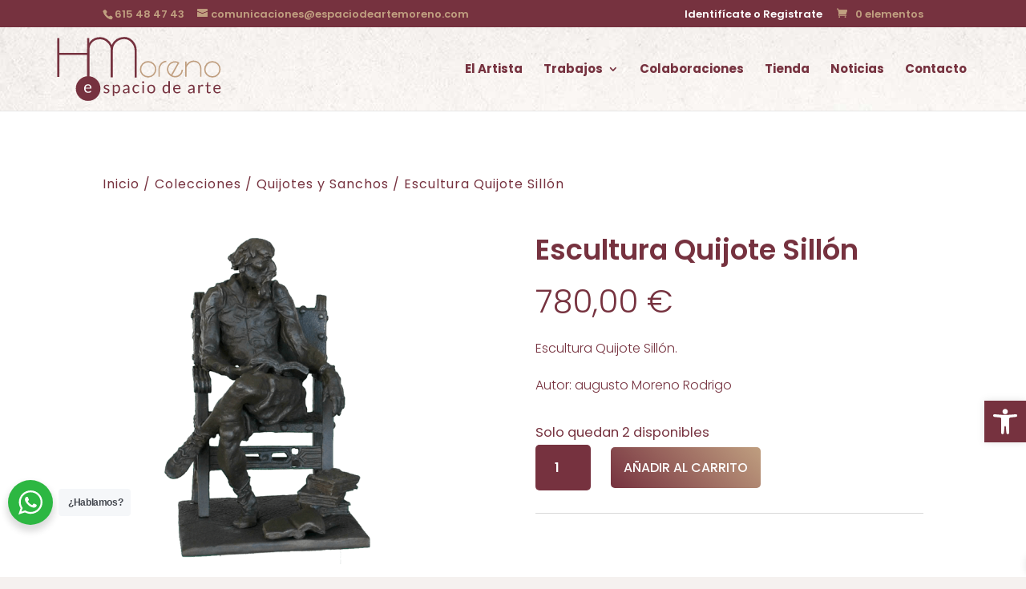

--- FILE ---
content_type: image/svg+xml
request_url: https://espaciodeartemoreno.com/wp-content/uploads/2019/07/Logo-Central-Medio-HMoreno-Web.svg
body_size: 8049
content:
<?xml version="1.0" encoding="UTF-8" standalone="no"?>
<!-- Created with Inkscape (http://www.inkscape.org/) -->

<svg
   xmlns:dc="http://purl.org/dc/elements/1.1/"
   xmlns:cc="http://creativecommons.org/ns#"
   xmlns:rdf="http://www.w3.org/1999/02/22-rdf-syntax-ns#"
   xmlns:svg="http://www.w3.org/2000/svg"
   xmlns="http://www.w3.org/2000/svg"
   xmlns:sodipodi="http://sodipodi.sourceforge.net/DTD/sodipodi-0.dtd"
   xmlns:inkscape="http://www.inkscape.org/namespaces/inkscape"
   width="600"
   height="225"
   viewBox="0 0 158.75 59.531252"
   version="1.1"
   id="svg4678"
   inkscape:version="0.92.2 (5c3e80d, 2017-08-06)"
   sodipodi:docname="Logo Central Medio HMoreno Web.svg">
  <defs
     id="defs4672" />
  <sodipodi:namedview
     id="base"
     pagecolor="#ffffff"
     bordercolor="#666666"
     borderopacity="1.0"
     inkscape:pageopacity="0.0"
     inkscape:pageshadow="2"
     inkscape:zoom="1.4"
     inkscape:cx="51.428571"
     inkscape:cy="102.85714"
     inkscape:document-units="mm"
     inkscape:current-layer="layer1"
     showgrid="false"
     units="px"
     inkscape:window-width="2400"
     inkscape:window-height="1321"
     inkscape:window-x="-9"
     inkscape:window-y="-9"
     inkscape:window-maximized="1" />
  <metadata
     id="metadata4675">
    <rdf:RDF>
      <cc:Work
         rdf:about="">
        <dc:format>image/svg+xml</dc:format>
        <dc:type
           rdf:resource="http://purl.org/dc/dcmitype/StillImage" />
        <dc:title></dc:title>
      </cc:Work>
    </rdf:RDF>
  </metadata>
  <g
     inkscape:label="Capa 1"
     inkscape:groupmode="layer"
     id="layer1"
     transform="translate(0,-237.46873)">
    <g
       id="g2159"
       transform="translate(17.859376)">
      <g
         id="text2572"
         style="font-style:normal;font-variant:normal;font-weight:normal;font-stretch:normal;font-size:24.82892227px;line-height:1.25;font-family:Moonbeam;-inkscape-font-specification:Moonbeam;text-align:start;letter-spacing:0px;word-spacing:0px;text-anchor:start;fill:#c09f80;fill-opacity:1;stroke:none;stroke-width:0.26458332"
         transform="scale(0.9999146,1.0000854)"
         aria-label="oreno">
        <path
           id="path2121"
           style="font-style:normal;font-variant:normal;font-weight:normal;font-stretch:normal;font-family:Moonbeam;-inkscape-font-specification:Moonbeam;text-align:start;text-anchor:start;fill:#c09f80;fill-opacity:1;stroke-width:0.26458332"
           d="m 68.037925,261.58719 q 2.458063,0 4.196088,1.7132 1.762853,1.68836 1.762853,4.14643 0,2.43323 -1.713195,4.19608 -1.688367,1.73803 -4.14643,1.73803 -2.458064,0 -4.220917,-1.68837 -1.738025,-1.71319 -1.738025,-4.14643 0,-2.45806 1.688367,-4.19609 1.713196,-1.76285 4.171259,-1.76285 z m 0,0.96833 q -2.011143,0 -3.45122,1.4649 -1.440078,1.46491 -1.440078,3.52571 0,2.03597 1.464907,3.45122 1.464906,1.41525 3.525707,1.41525 2.011142,0 3.45122,-1.46491 1.440077,-1.4649 1.440077,-3.50087 0,-2.01115 -1.464906,-3.45122 -1.464907,-1.44008 -3.525707,-1.44008 z"
           inkscape:connector-curvature="0" />
        <path
           id="path2123"
           style="font-style:normal;font-variant:normal;font-weight:normal;font-stretch:normal;font-family:Moonbeam;-inkscape-font-specification:Moonbeam;text-align:start;text-anchor:start;fill:#c09f80;fill-opacity:1;stroke-width:0.26458332"
           d="m 76.439799,272.73538 h -0.968328 l 0.02483,-5.61134 q 0,-1.24145 0.720039,-2.53255 0.44692,-0.79453 1.166959,-1.61388 0.645552,-0.67038 1.514564,-1.09247 1.067644,-0.52141 2.184946,-0.52141 l 0.04966,0.96833 q -0.869012,0 -1.812511,0.44692 -0.794525,0.37243 -1.241446,0.86901 -0.720039,0.74487 -1.216617,1.887 -0.397263,0.89384 -0.397263,1.58905 z"
           inkscape:connector-curvature="0" />
        <path
           id="path2125"
           style="font-style:normal;font-variant:normal;font-weight:normal;font-stretch:normal;font-family:Moonbeam;-inkscape-font-specification:Moonbeam;text-align:start;text-anchor:start;fill:#c09f80;fill-opacity:1;stroke-width:0.26458332"
           d="m 85.39373,271.81671 q 0.893841,0.49657 1.986314,0.49657 1.936656,0 3.327076,-1.39041 0.67038,-0.72004 0.943499,-1.39042 0.297947,-0.67039 0.422091,-1.81252 l 0.968328,0.0993 q -0.148973,1.24145 -0.496578,2.11046 -0.347605,0.86901 -1.142131,1.68836 -0.794525,0.81936 -1.812511,1.24145 -0.993157,0.42209 -2.110458,0.42209 -1.663538,0 -3.202931,-0.9435 -1.266275,-0.81935 -2.011143,-2.13528 -0.720039,-1.34077 -0.720039,-2.78084 0,-1.48974 0.794526,-2.8305 0.794525,-1.36559 2.135287,-2.13529 1.365591,-0.76969 2.855326,-0.76969 1.539393,0 2.780839,0.84418 l 0.372434,0.22346 z m -2.234603,-6.7783 q -0.645552,1.09247 -0.645552,2.38358 0,1.1173 0.521408,2.13528 0.521407,0.99316 1.539393,1.68837 l 4.618179,-8.16871 q -0.819354,-0.4221 -1.83734,-0.4221 -1.266275,0 -2.408405,0.64556 -1.142131,0.62072 -1.787683,1.73802 z"
           inkscape:connector-curvature="0" />
        <path
           id="path2127"
           style="font-style:normal;font-variant:normal;font-weight:normal;font-stretch:normal;font-family:Moonbeam;-inkscape-font-specification:Moonbeam;text-align:start;text-anchor:start;fill:#c09f80;fill-opacity:1;stroke-width:0.26458332"
           d="m 100.55606,262.20791 q -1.539398,0 -2.979475,1.16696 -1.415249,1.14213 -2.011143,2.80567 v 6.60449 h -0.943499 v -10.92472 h 0.943499 l -0.02483,2.2346 q 0.91867,-1.2911 2.184945,-2.03597 1.39042,-0.81935 2.880153,-0.81935 2.90499,0 4.44438,2.01114 1.21662,1.58905 1.21662,3.67468 v 5.85962 h -0.96833 v -5.85962 q 0,-1.83734 -0.9435,-3.07879 -1.24145,-1.63871 -3.79882,-1.63871 z"
           inkscape:connector-curvature="0" />
        <path
           id="path2129"
           style="font-style:normal;font-variant:normal;font-weight:normal;font-stretch:normal;font-family:Moonbeam;-inkscape-font-specification:Moonbeam;text-align:start;text-anchor:start;fill:#c09f80;fill-opacity:1;stroke-width:0.26458332"
           d="m 114.05872,261.58719 q 2.45807,0 4.19609,1.7132 1.76285,1.68836 1.76285,4.14643 0,2.43323 -1.71319,4.19608 -1.68837,1.73803 -4.14643,1.73803 -2.45807,0 -4.22092,-1.68837 -1.73802,-1.71319 -1.73802,-4.14643 0,-2.45806 1.68836,-4.19609 1.7132,-1.76285 4.17126,-1.76285 z m 0,0.96833 q -2.01114,0 -3.45122,1.4649 -1.44008,1.46491 -1.44008,3.52571 0,2.03597 1.46491,3.45122 1.46491,1.41525 3.52571,1.41525 2.01114,0 3.45122,-1.46491 1.44008,-1.4649 1.44008,-3.50087 0,-2.01115 -1.46491,-3.45122 -1.46491,-1.44008 -3.52571,-1.44008 z"
           inkscape:connector-curvature="0" />
      </g>
      <g
         transform="matrix(3.330432,0,0,3.3310008,-661.66975,-716.23609)"
         id="g1961"
         style="fill:#76323f;fill-opacity:1;stroke-width:0.30023572">
        <g
           id="text2556-7"
           style="font-style:normal;font-variant:normal;font-weight:normal;font-stretch:normal;font-size:11.86910343px;line-height:1.25;font-family:Moonbeam;-inkscape-font-specification:Moonbeam;text-align:start;letter-spacing:0px;word-spacing:0px;text-anchor:start;fill:#76323f;fill-opacity:1;stroke:none;stroke-width:0.07943737"
           aria-label="H
">
          <path
             id="path2115"
             style="font-style:normal;font-variant:normal;font-weight:normal;font-stretch:normal;font-family:Moonbeam;-inkscape-font-specification:Moonbeam;text-align:start;text-anchor:start;fill:#76323f;fill-opacity:1;stroke-width:0.07943737"
             d="m 200.04468,288.63228 v 3.15718 h 5.97016 v -3.15718 h 0.45102 V 297 h -0.45102 v -4.74764 h -5.97016 v 4.7239 h -0.4629 v -8.34398 z"
             inkscape:connector-curvature="0" />
        </g>
        <g
           id="text1953"
           style="font-style:normal;font-variant:normal;font-weight:normal;font-stretch:normal;font-size:11.86910343px;line-height:1.25;font-family:Moonbeam;-inkscape-font-specification:Moonbeam;text-align:start;letter-spacing:0px;word-spacing:0px;text-anchor:start;fill:#76323f;fill-opacity:1;stroke:none;stroke-width:0.07943737"
           aria-label="M
">
          <path
             id="path2118"
             style="font-style:normal;font-variant:normal;font-weight:normal;font-stretch:normal;font-family:Moonbeam;-inkscape-font-specification:Moonbeam;text-align:start;text-anchor:start;fill:#76323f;fill-opacity:1;stroke-width:0.07943737"
             d="m 211.06537,297.05252 v -6.00577 q 0,-0.79523 -0.70028,-1.47176 -0.68841,-0.68841 -1.57859,-0.68841 -1.05635,0 -1.68541,0.66467 -0.62906,0.66467 -0.62906,1.67354 l 0.0119,5.80399 H 206.021 v -5.80399 q 0,-1.18691 0.73588,-1.97027 0.78336,-0.83084 2.05336,-0.83084 0.83084,0 1.48364,0.4629 0.66467,0.45102 0.997,1.21065 0.33234,-0.78336 1.05635,-1.24626 0.72402,-0.46289 1.64981,-0.46289 1.10382,0 1.88718,0.87831 0.78337,0.87831 0.78337,2.05335 V 297.1 h -0.45103 v -5.78026 q 0,-0.97326 -0.66467,-1.72102 -0.66467,-0.74775 -1.55485,-0.74775 -1.04448,0 -1.75663,0.67654 -0.70028,0.66467 -0.70028,1.68541 v 5.8396 z"
             inkscape:connector-curvature="0" />
        </g>
      </g>
      <path
         id="path1963"
         d="m 33.950646,281.27063 a 8.8117685,8.8132734 0 0 1 -8.811768,8.81327 8.8117685,8.8132734 0 0 1 -8.811769,-8.81327 8.8117685,8.8132734 0 0 1 8.811769,-8.81327 8.8117685,8.8132734 0 0 1 8.811768,8.81327 z"
         style="opacity:1;fill:#76323f;fill-opacity:1;stroke:none;stroke-width:0.26499996;stroke-miterlimit:4;stroke-dasharray:none;stroke-opacity:1"
         inkscape:connector-curvature="0" />
      <g
         id="text2121"
         style="font-style:normal;font-variant:normal;font-weight:300;font-stretch:normal;font-size:11.75002766px;line-height:1.25;font-family:Raleway;-inkscape-font-specification:'Raleway Light';letter-spacing:0px;word-spacing:0px;fill:#ffffff;fill-opacity:1;stroke:none;stroke-width:0.26458332"
         transform="scale(0.9999146,1.0000854)"
         aria-label="e ">
        <path
           id="path2111"
           style="font-style:normal;font-variant:normal;font-weight:normal;font-stretch:normal;font-family:Lato;-inkscape-font-specification:Lato;fill:#ffffff;stroke-width:0.26458332"
           d="m 25.062065,278.18279 q 0.534626,0 0.987002,0.18213 0.452376,0.17625 0.781377,0.517 0.329001,0.33487 0.511126,0.83425 0.188001,0.4935 0.188001,1.128 0,0.24675 -0.05288,0.329 -0.05288,0.0822 -0.199751,0.0822 h -3.959759 q 0.01175,0.564 0.15275,0.98113 0.141001,0.41713 0.387751,0.69913 0.246751,0.27612 0.587502,0.41712 0.34075,0.13513 0.763751,0.13513 0.393626,0 0.675627,-0.0881 0.287876,-0.094 0.493501,-0.19975 0.205626,-0.10575 0.340751,-0.19387 0.141,-0.094 0.240876,-0.094 0.12925,0 0.19975,0.0999 l 0.293751,0.38188 q -0.193876,0.235 -0.464126,0.41125 -0.270251,0.17037 -0.581627,0.282 -0.3055,0.11162 -0.634501,0.1645 -0.329001,0.0587 -0.652127,0.0587 -0.616876,0 -1.139752,-0.20563 -0.517002,-0.2115 -0.898878,-0.611 -0.376,-0.40537 -0.587501,-0.99875 -0.2115,-0.59338 -0.2115,-1.363 0,-0.62275 0.188,-1.16326 0.193875,-0.5405 0.552251,-0.93412 0.358376,-0.3995 0.875377,-0.62275 0.517002,-0.22913 1.163253,-0.22913 z m 0.0235,0.76963 q -0.757877,0 -1.192628,0.44062 -0.434751,0.43475 -0.540501,1.21026 h 3.237133 q 0,-0.36425 -0.09988,-0.66388 -0.09987,-0.3055 -0.29375,-0.52288 -0.193876,-0.22325 -0.475876,-0.34075 -0.276126,-0.12337 -0.634502,-0.12337 z"
           inkscape:connector-curvature="0" />
      </g>
      <g
         id="text2125"
         style="font-style:normal;font-variant:normal;font-weight:300;font-stretch:normal;font-size:11.75002766px;line-height:1.25;font-family:Raleway;-inkscape-font-specification:'Raleway Light';letter-spacing:1.04868996px;word-spacing:0px;fill:#76323f;fill-opacity:1;stroke:none;stroke-width:0.26458332"
         transform="scale(0.9999146,1.0000854)"
         aria-label="spacio de arte">
        <path
           id="path2086"
           style="font-style:normal;font-variant:normal;font-weight:normal;font-stretch:normal;font-family:Lato;-inkscape-font-specification:Lato;letter-spacing:1.04868996px;fill:#76323f;fill-opacity:1;stroke-width:0.26458332"
           d="m 40.045366,279.59569 q -0.0705,0.12925 -0.217376,0.12925 -0.08812,0 -0.19975,-0.0646 -0.111626,-0.0646 -0.276126,-0.141 -0.158625,-0.0823 -0.381876,-0.14687 -0.22325,-0.0705 -0.528751,-0.0705 -0.264376,0 -0.475876,0.0705 -0.211501,0.0646 -0.364251,0.18212 -0.146875,0.1175 -0.229126,0.27613 -0.07637,0.15275 -0.07637,0.33487 0,0.22913 0.12925,0.38188 0.135126,0.15275 0.352501,0.26437 0.217376,0.11163 0.493501,0.19976 0.276126,0.0822 0.564002,0.18212 0.29375,0.094 0.569876,0.2115 0.276126,0.1175 0.493501,0.29375 0.217376,0.17625 0.346626,0.43475 0.135125,0.25263 0.135125,0.611 0,0.41126 -0.146875,0.76376 -0.146875,0.34662 -0.434751,0.60512 -0.287876,0.25263 -0.705002,0.3995 -0.417126,0.14688 -0.963502,0.14688 -0.622751,0 -1.128003,-0.19975 -0.505251,-0.20563 -0.857752,-0.52288 l 0.246751,-0.3995 q 0.047,-0.0764 0.111625,-0.1175 0.06462,-0.0411 0.170376,-0.0411 0.10575,0 0.22325,0.0822 0.1175,0.0822 0.282001,0.18212 0.170375,0.0999 0.405376,0.18213 0.240875,0.0823 0.599251,0.0823 0.305501,0 0.534627,-0.0764 0.229125,-0.0822 0.381875,-0.21737 0.152751,-0.13513 0.223251,-0.31138 0.07637,-0.17625 0.07637,-0.376 0,-0.24675 -0.135125,-0.40538 -0.129251,-0.1645 -0.346626,-0.27612 -0.217376,-0.1175 -0.499376,-0.19975 -0.276126,-0.0881 -0.569877,-0.18213 -0.287875,-0.094 -0.569876,-0.2115 -0.276126,-0.12337 -0.493501,-0.3055 -0.217376,-0.18212 -0.352501,-0.4465 -0.12925,-0.27025 -0.12925,-0.65213 0,-0.34075 0.141,-0.65212 0.141,-0.31725 0.411251,-0.55225 0.270251,-0.24088 0.663877,-0.38188 0.393626,-0.141 0.898877,-0.141 0.587501,0 1.051627,0.188 0.470001,0.18213 0.810752,0.50525 z"
           inkscape:connector-curvature="0" />
        <path
           id="path2088"
           style="font-style:normal;font-variant:normal;font-weight:normal;font-stretch:normal;font-family:Lato;-inkscape-font-specification:Lato;letter-spacing:1.04868996px;fill:#76323f;fill-opacity:1;stroke-width:0.26458332"
           d="m 42.781286,286.58108 v -7.96652 h 0.622751 q 0.223251,0 0.282001,0.21737 l 0.08812,0.70501 q 0.381876,-0.46413 0.869502,-0.74613 0.493501,-0.282 1.133878,-0.282 0.511126,0 0.928252,0.19975 0.417126,0.19388 0.710877,0.58163 0.293751,0.38187 0.452376,0.95175 0.158625,0.56987 0.158625,1.31013 0,0.658 -0.17625,1.22787 -0.176251,0.56401 -0.505251,0.98113 -0.329001,0.41125 -0.810752,0.65213 -0.475876,0.235 -1.075128,0.235 -0.552251,0 -0.945877,-0.18213 -0.387751,-0.18212 -0.687377,-0.517 v 2.63201 z m 2.649631,-7.22627 q -0.511126,0 -0.898877,0.235 -0.381876,0.235 -0.705002,0.66388 v 2.87876 q 0.287876,0.38775 0.628627,0.54637 0.346626,0.15863 0.769627,0.15863 0.828377,0 1.274878,-0.59338 0.446501,-0.59338 0.446501,-1.692 0,-0.58163 -0.105751,-0.99876 -0.09987,-0.41712 -0.29375,-0.6815 -0.193876,-0.27025 -0.475876,-0.39362 -0.282001,-0.12338 -0.640377,-0.12338 z"
           inkscape:connector-curvature="0" />
        <path
           id="path2090"
           style="font-style:normal;font-variant:normal;font-weight:normal;font-stretch:normal;font-family:Lato;-inkscape-font-specification:Lato;letter-spacing:1.04868996px;fill:#76323f;fill-opacity:1;stroke-width:0.26458332"
           d="m 54.695631,284.56595 h -0.464126 q -0.152751,0 -0.246751,-0.047 -0.094,-0.047 -0.123375,-0.19975 l -0.117501,-0.55225 q -0.235,0.2115 -0.458251,0.38187 -0.22325,0.1645 -0.470001,0.282 -0.24675,0.11163 -0.528751,0.17038 -0.276126,0.0587 -0.616876,0.0587 -0.346626,0 -0.652127,-0.094 -0.299626,-0.0999 -0.522876,-0.29375 -0.223251,-0.19388 -0.358376,-0.48763 -0.12925,-0.29962 -0.12925,-0.705 0,-0.3525 0.193875,-0.67563 0.193876,-0.329 0.622752,-0.58162 0.434751,-0.25263 1.133877,-0.41125 0.699127,-0.1645 1.709629,-0.188 v -0.46413 q 0,-0.69325 -0.299625,-1.04575 -0.293751,-0.35838 -0.875377,-0.35838 -0.381876,0 -0.646252,0.0999 -0.258501,0.094 -0.452376,0.21737 -0.188001,0.1175 -0.329001,0.21738 -0.135125,0.094 -0.27025,0.094 -0.105751,0 -0.188001,-0.0529 -0.07637,-0.0588 -0.123375,-0.141 l -0.188001,-0.33487 q 0.493502,-0.47588 1.063378,-0.71088 0.569876,-0.235 1.263128,-0.235 0.499376,0 0.887127,0.1645 0.387751,0.1645 0.652126,0.45825 0.264376,0.29375 0.399501,0.71088 0.135126,0.41712 0.135126,0.9165 z m -2.714257,-0.64038 q 0.276126,0 0.505252,-0.0529 0.229125,-0.0588 0.428876,-0.15863 0.205625,-0.10575 0.38775,-0.25262 0.188001,-0.14688 0.364251,-0.33488 v -1.23963 q -0.722626,0.0235 -1.227878,0.1175 -0.505251,0.0881 -0.822502,0.235 -0.31725,0.14688 -0.464126,0.34663 -0.141,0.19975 -0.141,0.4465 0,0.235 0.07637,0.40538 0.07637,0.17037 0.205626,0.282 0.12925,0.10575 0.3055,0.15862 0.176251,0.047 0.381876,0.047 z"
           inkscape:connector-curvature="0" />
        <path
           id="path2092"
           style="font-style:normal;font-variant:normal;font-weight:normal;font-stretch:normal;font-family:Lato;-inkscape-font-specification:Lato;letter-spacing:1.04868996px;fill:#76323f;fill-opacity:1;stroke-width:0.26458332"
           d="m 61.399755,279.67206 q -0.047,0.0646 -0.094,0.0999 -0.047,0.0353 -0.135125,0.0353 -0.08813,0 -0.193876,-0.0705 -0.09987,-0.0764 -0.258501,-0.1645 -0.158625,-0.0881 -0.38775,-0.15863 -0.223251,-0.0764 -0.552252,-0.0764 -0.434751,0 -0.769627,0.15862 -0.334875,0.15275 -0.564001,0.4465 -0.22325,0.29375 -0.340751,0.71088 -0.111625,0.41713 -0.111625,0.93413 0,0.5405 0.123375,0.9635 0.123376,0.41712 0.346626,0.705 0.223251,0.282 0.540501,0.43475 0.323126,0.14688 0.722627,0.14688 0.381876,0 0.628627,-0.0881 0.24675,-0.094 0.411251,-0.20562 0.1645,-0.11163 0.27025,-0.19975 0.10575,-0.094 0.211501,-0.094 0.135125,0 0.19975,0.0999 l 0.293751,0.38188 q -0.387751,0.47587 -0.969377,0.69912 -0.581627,0.21738 -1.227878,0.21738 -0.558127,0 -1.039878,-0.20563 -0.475876,-0.20562 -0.828377,-0.59337 -0.352501,-0.39363 -0.558126,-0.96351 -0.199751,-0.56987 -0.199751,-1.29837 0,-0.66388 0.182126,-1.22788 0.188,-0.564 0.540501,-0.96938 0.358376,-0.41125 0.881252,-0.64038 0.522876,-0.22912 1.198503,-0.22912 0.622752,0 1.104503,0.20562 0.481751,0.19976 0.851877,0.56988 z"
           inkscape:connector-curvature="0" />
        <path
           id="path2094"
           style="font-style:normal;font-variant:normal;font-weight:normal;font-stretch:normal;font-family:Lato;-inkscape-font-specification:Lato;letter-spacing:1.04868996px;fill:#76323f;fill-opacity:1;stroke-width:0.26458332"
           d="m 65.036939,278.61456 v 5.95139 h -1.045753 v -5.95139 z m 0.235,-1.86825 q 0,0.15275 -0.06463,0.28787 -0.05875,0.12925 -0.1645,0.235 -0.09988,0.0999 -0.235001,0.15863 -0.135125,0.0587 -0.287875,0.0587 -0.152751,0 -0.287876,-0.0587 -0.12925,-0.0588 -0.235001,-0.15863 -0.09988,-0.10575 -0.158625,-0.235 -0.05875,-0.13512 -0.05875,-0.28787 0,-0.15276 0.05875,-0.28788 0.05875,-0.141 0.158625,-0.24088 0.105751,-0.10575 0.235001,-0.1645 0.135125,-0.0587 0.287876,-0.0587 0.15275,0 0.287875,0.0587 0.135126,0.0588 0.235001,0.1645 0.10575,0.0999 0.1645,0.24088 0.06463,0.13512 0.06463,0.28788 z"
           inkscape:connector-curvature="0" />
        <path
           id="path2096"
           style="font-style:normal;font-variant:normal;font-weight:normal;font-stretch:normal;font-family:Lato;-inkscape-font-specification:Lato;letter-spacing:1.04868996px;fill:#76323f;fill-opacity:1;stroke-width:0.26458332"
           d="m 70.337488,278.52056 q 0.652126,0 1.175003,0.21737 0.528751,0.21738 0.893002,0.61688 0.370125,0.3995 0.564001,0.96938 0.19975,0.564 0.19975,1.26313 0,0.705 -0.19975,1.269 -0.193876,0.564 -0.564001,0.9635 -0.364251,0.3995 -0.893002,0.61688 -0.522877,0.2115 -1.175003,0.2115 -0.652127,0 -1.180878,-0.2115 -0.522876,-0.21738 -0.893002,-0.61688 -0.370126,-0.3995 -0.569876,-0.9635 -0.199751,-0.564 -0.199751,-1.269 0,-0.69913 0.199751,-1.26313 0.19975,-0.56988 0.569876,-0.96938 0.370126,-0.3995 0.893002,-0.61688 0.528751,-0.21737 1.180878,-0.21737 z m 0,5.31101 q 0.881252,0 1.316003,-0.5875 0.434751,-0.59338 0.434751,-1.65088 0,-1.06338 -0.434751,-1.65675 -0.434751,-0.59338 -1.316003,-0.59338 -0.446501,0 -0.775502,0.15275 -0.329001,0.15275 -0.552251,0.44063 -0.217376,0.28787 -0.329001,0.71087 -0.10575,0.41713 -0.10575,0.94588 0,0.52875 0.10575,0.94588 0.111625,0.41712 0.329001,0.705 0.22325,0.282 0.552251,0.43475 0.329001,0.15275 0.775502,0.15275 z"
           inkscape:connector-curvature="0" />
        <path
           id="path2098"
           style="font-style:normal;font-variant:normal;font-weight:normal;font-stretch:normal;font-family:Lato;-inkscape-font-specification:Lato;letter-spacing:1.04868996px;fill:#76323f;fill-opacity:1;stroke-width:0.26458332"
           d="m 83.027518,284.56595 q -0.223251,0 -0.282001,-0.21738 l -0.094,-0.72262 q -0.381876,0.46412 -0.875377,0.74612 -0.487626,0.27613 -1.122128,0.27613 -0.511126,0 -0.928252,-0.19388 -0.417126,-0.19975 -0.710877,-0.58162 -0.293751,-0.38188 -0.452376,-0.95176 -0.158625,-0.56987 -0.158625,-1.31012 0,-0.65801 0.17625,-1.22201 0.176251,-0.56987 0.505251,-0.987 0.334876,-0.41712 0.810752,-0.65213 0.475876,-0.24087 1.081003,-0.24087 0.546376,0 0.934127,0.188 0.387751,0.18213 0.693252,0.517 v -3.30176 h 1.045752 v 8.6539 z m -2.02688,-0.76375 q 0.511126,0 0.893002,-0.235 0.387751,-0.235 0.710877,-0.66388 v -2.87876 q -0.287876,-0.38775 -0.634502,-0.5405 -0.340751,-0.15862 -0.757877,-0.15862 -0.834252,0 -1.280753,0.59337 -0.446501,0.59338 -0.446501,1.69201 0,0.58162 0.09988,0.99875 0.09987,0.41125 0.29375,0.6815 0.193876,0.26438 0.475876,0.38775 0.282001,0.12338 0.646252,0.12338 z"
           inkscape:connector-curvature="0" />
        <path
           id="path2100"
           style="font-style:normal;font-variant:normal;font-weight:normal;font-stretch:normal;font-family:Lato;-inkscape-font-specification:Lato;letter-spacing:1.04868996px;fill:#76323f;fill-opacity:1;stroke-width:0.26458332"
           d="m 88.806696,278.52056 q 0.534626,0 0.987002,0.18212 0.452376,0.17626 0.781377,0.51701 0.329001,0.33487 0.511126,0.83425 0.188001,0.4935 0.188001,1.128 0,0.24675 -0.05288,0.329 -0.05288,0.0822 -0.199751,0.0822 h -3.959759 q 0.01175,0.564 0.15275,0.98113 0.141001,0.41712 0.387751,0.69913 0.246751,0.27612 0.587501,0.41712 0.340751,0.13513 0.763752,0.13513 0.393626,0 0.675627,-0.0881 0.287876,-0.094 0.493501,-0.19975 0.205626,-0.10575 0.340751,-0.19387 0.141,-0.094 0.240875,-0.094 0.129251,0 0.199751,0.0999 l 0.293751,0.38188 q -0.193876,0.235 -0.464127,0.41125 -0.27025,0.17037 -0.581626,0.282 -0.305501,0.11162 -0.634501,0.1645 -0.329001,0.0587 -0.652127,0.0587 -0.616876,0 -1.139753,-0.20563 -0.517001,-0.2115 -0.898877,-0.611 -0.376001,-0.40537 -0.587501,-0.99875 -0.211501,-0.59338 -0.211501,-1.363 0,-0.62276 0.188001,-1.16326 0.193875,-0.5405 0.552251,-0.93412 0.358376,-0.3995 0.875377,-0.62276 0.517001,-0.22912 1.163253,-0.22912 z m 0.0235,0.76963 q -0.757877,0 -1.192628,0.44062 -0.434751,0.43475 -0.540501,1.21025 H 90.3342 q 0,-0.36425 -0.09988,-0.66387 -0.09987,-0.3055 -0.29375,-0.52288 -0.193876,-0.22325 -0.475877,-0.34075 -0.276125,-0.12337 -0.634501,-0.12337 z"
           inkscape:connector-curvature="0" />
        <path
           id="path2102"
           style="font-style:normal;font-variant:normal;font-weight:normal;font-stretch:normal;font-family:Lato;-inkscape-font-specification:Lato;letter-spacing:1.04868996px;fill:#76323f;fill-opacity:1;stroke-width:0.26458332"
           d="m 101.34159,284.56595 h -0.46413 q -0.15275,0 -0.24675,-0.047 -0.094,-0.047 -0.12338,-0.19975 l -0.1175,-0.55225 q -0.235,0.2115 -0.458248,0.38187 -0.22325,0.1645 -0.470001,0.282 -0.24675,0.11163 -0.528751,0.17038 -0.276126,0.0587 -0.616876,0.0587 -0.346626,0 -0.652127,-0.094 -0.299626,-0.0999 -0.522876,-0.29375 -0.223251,-0.19388 -0.358376,-0.48763 -0.12925,-0.29962 -0.12925,-0.705 0,-0.3525 0.193875,-0.67563 0.193876,-0.329 0.622752,-0.58162 0.434751,-0.25263 1.133877,-0.41125 0.699127,-0.1645 1.709631,-0.188 v -0.46413 q 0,-0.69325 -0.29963,-1.04575 -0.293748,-0.35838 -0.875374,-0.35838 -0.381876,0 -0.646252,0.0999 -0.258501,0.094 -0.452376,0.21737 -0.188,0.1175 -0.329001,0.21738 -0.135125,0.094 -0.27025,0.094 -0.105751,0 -0.188001,-0.0529 -0.07637,-0.0588 -0.123375,-0.141 L 96.9412,279.45469 q 0.493502,-0.47588 1.063378,-0.71088 0.569876,-0.235 1.263128,-0.235 0.499376,0 0.887124,0.1645 0.38775,0.1645 0.65213,0.45825 0.26438,0.29375 0.3995,0.71088 0.13513,0.41712 0.13513,0.9165 z m -2.714261,-0.64038 q 0.276126,0 0.505252,-0.0529 0.229125,-0.0588 0.428876,-0.15863 0.205625,-0.10575 0.387751,-0.25262 0.188002,-0.14688 0.364252,-0.33488 v -1.23963 q -0.722628,0.0235 -1.22788,0.1175 -0.505251,0.0881 -0.822501,0.235 -0.317251,0.14688 -0.464127,0.34663 -0.141,0.19975 -0.141,0.4465 0,0.235 0.07637,0.40538 0.07638,0.17037 0.205626,0.282 0.12925,0.10575 0.305501,0.15862 0.17625,0.047 0.381875,0.047 z"
           inkscape:connector-curvature="0" />
        <path
           id="path2104"
           style="font-style:normal;font-variant:normal;font-weight:normal;font-stretch:normal;font-family:Lato;-inkscape-font-specification:Lato;letter-spacing:1.04868996px;fill:#76323f;fill-opacity:1;stroke-width:0.26458332"
           d="m 103.98608,284.56595 v -5.95139 h 0.59925 q 0.17038,0 0.235,0.0646 0.0646,0.0646 0.0881,0.22326 l 0.0705,0.92825 q 0.3055,-0.62275 0.752,-0.96938 0.45237,-0.3525 1.0575,-0.3525 0.24675,0 0.4465,0.0588 0.19975,0.0529 0.37013,0.15275 l -0.13513,0.78138 q -0.0411,0.14687 -0.18212,0.14687 -0.0823,0 -0.25263,-0.0529 -0.17037,-0.0587 -0.47588,-0.0587 -0.54637,0 -0.9165,0.31725 -0.36425,0.31725 -0.611,0.92237 v 3.78939 z"
           inkscape:connector-curvature="0" />
        <path
           id="path2106"
           style="font-style:normal;font-variant:normal;font-weight:normal;font-stretch:normal;font-family:Lato;-inkscape-font-specification:Lato;letter-spacing:1.04868996px;fill:#76323f;fill-opacity:1;stroke-width:0.26458332"
           d="m 111.56595,284.65995 q -0.70501,0 -1.08688,-0.39363 -0.376,-0.39362 -0.376,-1.13387 v -3.64251 h -0.71675 q -0.094,0 -0.15863,-0.0529 -0.0646,-0.0587 -0.0646,-0.17625 v -0.41712 l 0.97526,-0.12338 0.24087,-1.83888 q 0.0118,-0.0881 0.0764,-0.141 0.0646,-0.0588 0.1645,-0.0588 h 0.52875 v 2.05038 h 1.70375 v 0.75788 h -1.70375 v 3.572 q 0,0.37601 0.18212,0.55813 0.18213,0.18213 0.47001,0.18213 0.1645,0 0.282,-0.0411 0.12337,-0.047 0.2115,-0.0999 0.0881,-0.0529 0.14687,-0.094 0.0646,-0.047 0.11163,-0.047 0.0823,0 0.14687,0.0999 l 0.3055,0.49938 q -0.27025,0.25262 -0.65212,0.3995 -0.38188,0.141 -0.78725,0.141 z"
           inkscape:connector-curvature="0" />
        <path
           id="path2108"
           style="font-style:normal;font-variant:normal;font-weight:normal;font-stretch:normal;font-family:Lato;-inkscape-font-specification:Lato;letter-spacing:1.04868996px;fill:#76323f;fill-opacity:1;stroke-width:0.26458332"
           d="m 117.5502,278.52056 q 0.53462,0 0.987,0.18212 0.45237,0.17626 0.78137,0.51701 0.32901,0.33487 0.51113,0.83425 0.188,0.4935 0.188,1.128 0,0.24675 -0.0529,0.329 -0.0529,0.0822 -0.19975,0.0822 h -3.95976 q 0.0118,0.564 0.15275,0.98113 0.141,0.41712 0.38775,0.69913 0.24675,0.27612 0.5875,0.41712 0.34075,0.13513 0.76375,0.13513 0.39363,0 0.67563,-0.0881 0.28787,-0.094 0.4935,-0.19975 0.20562,-0.10575 0.34075,-0.19387 0.141,-0.094 0.24088,-0.094 0.12925,0 0.19975,0.0999 l 0.29375,0.38188 q -0.19388,0.235 -0.46413,0.41125 -0.27025,0.17037 -0.58163,0.282 -0.3055,0.11162 -0.6345,0.1645 -0.329,0.0587 -0.65212,0.0587 -0.61688,0 -1.13976,-0.20563 -0.517,-0.2115 -0.89887,-0.611 -0.376,-0.40537 -0.58751,-0.99875 -0.2115,-0.59338 -0.2115,-1.363 0,-0.62276 0.188,-1.16326 0.19388,-0.5405 0.55226,-0.93412 0.35837,-0.3995 0.87537,-0.62276 0.517,-0.22912 1.16326,-0.22912 z m 0.0235,0.76963 q -0.75788,0 -1.19263,0.44062 -0.43475,0.43475 -0.5405,1.21025 h 3.23713 q 0,-0.36425 -0.0999,-0.66387 -0.0999,-0.3055 -0.29375,-0.52288 -0.19387,-0.22325 -0.47587,-0.34075 -0.27613,-0.12337 -0.6345,-0.12337 z"
           inkscape:connector-curvature="0" />
      </g>
    </g>
  </g>
</svg>
